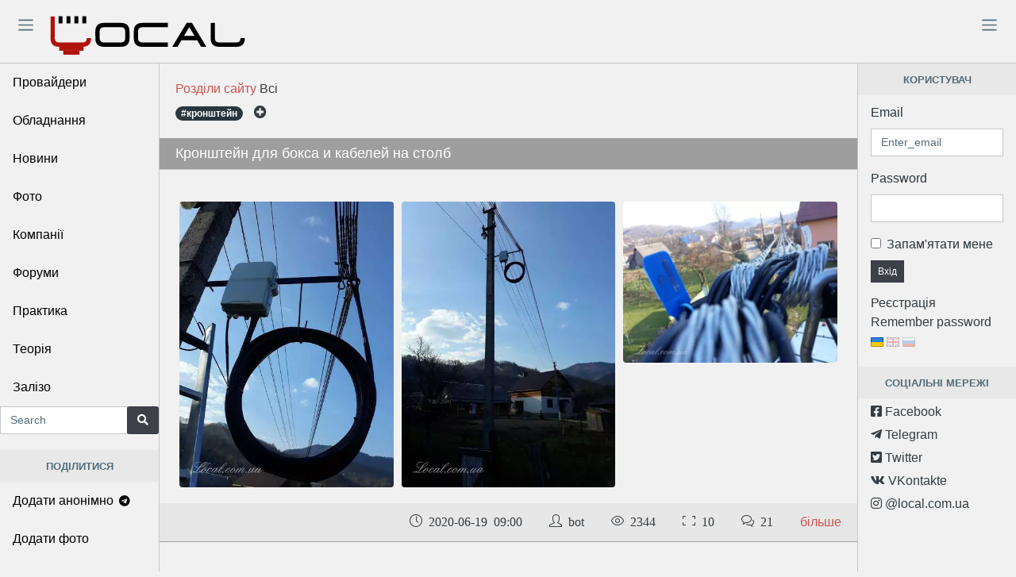

--- FILE ---
content_type: text/html; charset=UTF-8
request_url: https://local.com.ua/tags/tag/%D0%BA%D1%80%D0%BE%D0%BD%D1%88%D1%82%D0%B5%D0%B9%D0%BD
body_size: 5169
content:
<!DOCTYPE html>
<html lang="uk">

<head>
        <!-- Global site tag (gtag.js) - Google Analytics -->
    <script async src="https://www.googletagmanager.com/gtag/js?id=UA-9978288-1"></script>
    <script>
      window.dataLayer = window.dataLayer || [];
      function gtag(){dataLayer.push(arguments);}
      gtag('js', new Date());

      gtag('config', 'UA-9978288-1');
    </script>
        <meta charset="utf-8">
    <meta http-equiv="X-UA-Compatible" content="IE=edge,chrome=1">
    <meta content='width=device-width, initial-scale=1.0, maximum-scale=5.0, user-scalable=yes, shrink-to-fit=no' name='viewport'>
    <meta property="fb:app_id" content="170999892941312">
    
    <title>Все з мітками: кронштейн. Сторінка 1 - Local</title>
    <meta name="author" content="local.com.ua">
    <meta name="description" content="Все зі світу локальних мереж України за тегами: кронштейн. Сторінка 1">
    <meta name="keywords" content="">
        
    <link rel="canonical" href="https://local.com.ua/tags/tag/%d0%ba%d1%80%d0%be%d0%bd%d1%88%d1%82%d0%b5%d0%b9%d0%bd" />

    <meta itemprop="name" content="Все з мітками: кронштейн. Сторінка 1 - Local">
    <meta itemprop="description" content="Все зі світу локальних мереж України за тегами: кронштейн. Сторінка 1">
    <meta itemprop="image" content="https://local.com.ua/static/img/fav/local.png">

    <meta property="og:url" content="https://local.com.ua/tags/tag/%d0%ba%d1%80%d0%be%d0%bd%d1%88%d1%82%d0%b5%d0%b9%d0%bd">
    <meta property="og:type" content="object">
    <meta property="og:title" content="Все з мітками: кронштейн. Сторінка 1 - Local">
    <meta property="og:image" content="https://local.com.ua/static/img/fav/local.png">
    <meta property="og:description" content="Все зі світу локальних мереж України за тегами: кронштейн. Сторінка 1">
    <meta property="og:site_name" content="Local">
    <meta property="og:locale" content="uk-UA">
    <meta property="og:updated_time" content="2020-06-19T06:00:00+00:00">

    <meta name="twitter:card" content="summary">
    <meta name="twitter:site" content="Local">
    <meta name="twitter:url" content="https://local.com.ua/tags/tag/%d0%ba%d1%80%d0%be%d0%bd%d1%88%d1%82%d0%b5%d0%b9%d0%bd">
    <meta name="twitter:image" content="https://local.com.ua/static/img/fav/local.png">
    <meta name="twitter:title" content="Все з мітками: кронштейн. Сторінка 1 - Local">
    <meta name="twitter:description" content="Все зі світу локальних мереж України за тегами: кронштейн. Сторінка 1">

    <meta name="DC.Title" content="Все з мітками: кронштейн. Сторінка 1 - Local">
    <meta name="DC.Identifier" content="https://local.com.ua/tags/tag/%d0%ba%d1%80%d0%be%d0%bd%d1%88%d1%82%d0%b5%d0%b9%d0%bd">
    <meta name="DC.Coverage" content="Ukraine">
    <meta name="DC.Language" content="uk-UA">
    <meta name="DC.Creator" content="Local">
    <meta name="DC.Rights" content="Local">
    <meta name="DC.Description" content="Все зі світу локальних мереж України за тегами: кронштейн. Сторінка 1">
    <meta name="DC.Publisher" content="Local">
    <meta name="DC.Contributor" content="Local">
    <meta name="DC.Date" content="2020-06-19">
    <meta name="DC.Type" content="">
    <meta name="DC.Format" content="text/html">    
            
    <link rel="apple-touch-icon" sizes="57x57" href="/static/img/fav/apple-icon-57x57.png">
    <link rel="apple-touch-icon" sizes="60x60" href="/static/img/fav/apple-icon-60x60.png">
    <link rel="apple-touch-icon" sizes="72x72" href="/static/img/fav/apple-icon-72x72.png">
    <link rel="apple-touch-icon" sizes="76x76" href="/static/img/fav/apple-icon-76x76.png">
    <link rel="apple-touch-icon" sizes="114x114" href="/static/img/fav/apple-icon-114x114.png">
    <link rel="apple-touch-icon" sizes="120x120" href="/static/img/fav/apple-icon-120x120.png">
    <link rel="apple-touch-icon" sizes="144x144" href="/static/img/fav/apple-icon-144x144.png">
    <link rel="apple-touch-icon" sizes="152x152" href="/static/img/fav/apple-icon-152x152.png">
    <link rel="apple-touch-icon" sizes="180x180" href="/static/img/fav/apple-icon-180x180.png">
    <link rel="icon" type="image/png" sizes="192x192"  href="/static/img/fav/android-icon-192x192.png">
    <link rel="icon" type="image/png" sizes="32x32" href="/static/img/fav/favicon-32x32.png">
    <link rel="icon" type="image/png" sizes="96x96" href="/static/img/fav/favicon-96x96.png">
    <link rel="icon" type="image/png" sizes="16x16" href="/static/img/fav/favicon-16x16.png">
    <link rel="manifest" href="/static/img/fav/manifest.json">
    <meta name="msapplication-TileColor" content="#f1f1f1">
    <meta name="msapplication-TileImage" content="/static/img/fav/ms-icon-144x144.png">
    <meta name="theme-color" content="#f1f1f1">
    <link rel="preconnect" href="https://a.local.com.ua">
    
    <meta name="csrf-token" content="97b2caa099f6560a5a1c88aa0289c1b9">
    <link rel="shortcut icon" href="/static/img/favicon.png">

    <!-- Main styles for this application -->
        <link href="/static/ext/css/style.min.css?v52" rel="stylesheet">
    <link href="/static/css/style.min.css?v52" rel="stylesheet">
        
    <!-- Icons -->
    <link href="/static/ext/icons/css/icons.min.css?v52" rel="stylesheet">
    
    <!-- BlueImp -->
    <link href="/static/ext/blueimp/css/blueimp-gallery.min.css" rel="stylesheet">
    
    <link href="/static/ext/datetimepicker/jquery.datetimepicker.min.css" rel="stylesheet">
    
    <!-- Global site tag (gtag.js) - Google Analytics -->
    <script src="/static/ext/jquery/dist/jquery.min.js"></script>
    <script src="/static/ext/ckeditor/plugins/codesnippet/lib/highlight/highlight.pack.js?v52" async></script>
    <script src="/static/ext/lazy/lazyload.min.js"></script>
    <script src="/static/js/main.min.js?v52"></script>
    <script>
        
    UF.uid=0;
    UF.U_URI="https://u.local.com.ua";
    UF.A_URI="https://a.local.com.ua";
    UF.LANG_ARRAY=[1,2,3];
    UF.LANG_EN=1;
    UF.LANG_RU=2;
    UF.LANG_UA=3;
    const DEBUG = 0;        
    </script>
</head>

<body class="app">
        <script src="https://apis.google.com/js/platform.js" async defer></script>
            <header>
        <div class="container-fluid header_div" style="">
            <div class="row">
                <div class="col-lg-4 col-md-5 col-sm-12 logolocaldiv">
                    <button class="navbar-toggler sidebar-toggler" id="sidebar-toggler" type="button" aria-label="Toggle"><span class="navbar-toggler-icon"></span></button>
                    <a href="/"><picture>
                        <source srcset="/static/img/logolocal.svg" type="image/svg+xml">
                        <img src="/static/img/logolocal.png" class="locallogo" alt="Local logo">
                    </picture></a>
                    <button class="navbar-toggler aside-menu-toggler d-md-none" style="float:right;" id="aside-menu-toggler1" type="button" aria-label="Toggle"><span class="navbar-toggler-icon"></span></button>
                </div>
                <div class="col-lg-8 col-md-7 col-sm-12" style="padding-top: 5px;">
                    <button class="navbar-toggler aside-menu-toggler float-right" id="aside-menu-toggler2" type="button" aria-label="Toggle"><span class="navbar-toggler-icon"></span></button>
                                    </div>
            </div>
        </div>
    </header>

    
    <!-- Modal -->
    <div class="modal fade" id="mainModal" tabindex="-1" role="dialog" aria-labelledby="mainModalLabel" aria-hidden="true">
        <div class="modal-dialog" role="document">
            <div class="modal-content">
                <div class="modal-header">
                    <h5 class="modal-title" id="mainModalLabel"></h5>
                    <button type="button" class="close" data-dismiss="modal" aria-label="Close">
                        <span aria-hidden="true">&times;</span>
                    </button>
                </div>
                <div class="modal-body"></div>
                <div class="modal-footer">
                    <button type="button" class="btn btn-secondary btn-sm" data-dismiss="modal">Close</button> 
                    <button type="button" class="btn btn-secondary btn-sm dnone" id="mbtn2"></button>
                </div>
                <div id="mainModalResult" class="dnone pad10"></div>
            </div>
        </div>
    </div>
    <!-- Modal -->
    
        
    <div class="app-body">
        <div class="sidebar">
            <nav class="sidebar-nav">
                <ul class="nav">
                    <li class="nav-item">
                        <a href="/providers/%d0%a3%d0%ba%d1%80%d0%b0%d1%97%d0%bd%d0%b0" class="nav-link">Провайдери</a>
                    </li>
                    <li class="nav-item">
                        <a href="/shop/" class="nav-link">Обладнання</a>
                    </li>
                    <li class="nav-item">
                        <a href="/news/archive" class="nav-link">Новини</a>
                    </li>
                    <li class="nav-item">
                        <a href="/photos" class="nav-link">Фото</a>
                    </li>
                    <li class="nav-item">
                        <a href="/companies/%d0%a3%d0%ba%d1%80%d0%b0%d1%97%d0%bd%d0%b0" class="nav-link">Компанії</a>
                    </li>
                    <li class="nav-item">
                        <a href="/forum" class="nav-link">Форуми</a>
                    </li>
                    <li class="nav-item">
                        <a href="/story/archive/section/2-%d0%bf%d1%80%d0%b0%d0%ba%d1%82%d0%b8%d0%ba%d0%b0" class="nav-link">Практика</a>
                    </li>
                    <li class="nav-item">
                        <a href="/story/archive/section/1-%d1%82%d0%b5%d0%be%d1%80%d1%96%d1%8f" class="nav-link">Теорія</a>
                    </li>
                                        <li class="nav-item">
                        <a href="/ferrum" class="nav-link">Залізо</a>
                    </li>
                                                        </ul>
            </nav>

            <form accept-charset="utf-8" action="/forum/search/" method="post">
                <input type="hidden" name="csrfKey" value="97b2caa099f6560a5a1c88aa0289c1b9">
                <input type="hidden" name="type" value="all">
                <input type="hidden" name="search_and_or" value="and">
                <input type="hidden" name="search_in" value="all">
                <div class="input-group">
                    <input class="form-control" id="search-input" type="text" name="q" placeholder="Search" autocomplete="Search">
                    <span class="input-group-append">
                        <button class="btn btn-secondary" type="submit"><i class="fa fa-search"></i> </button>
                    </span>
                </div>
            </form>
            
                        
            <div class="callout mtop20 py-2 text-muted text-center bg-light text-uppercase">
                <small><b>Поділитися</b></small>
            </div>
            <ul class="nav1">
                <li class="nav-item">
                    <a href="https://t.me/local_com_ua_bot" class="nav-link">Додати анонімно <i class="fab fa-telegram"></i></a>
                </li>
                <li class="nav-item">
                    <a href="/photo/add" class="nav-link">Додати фото</a>
                </li>
                <li class="nav-item">
                    <a href="/news/add" class="nav-link">Додати новину</a>
                </li>
                <li class="nav-item">
                    <a href="/ferrum/add" class="nav-link">Додати залізо</a>
                </li>
            </ul>
            
                            <br><br><br>
        </div>

        <!-- Main content -->
        <main class="main">
            <!-- Modal Modules select-->
<div class="modal fade" id="tagplusmodulesModal" tabindex="-1" role="dialog" aria-labelledby="tagplusmodulesModalLabel" aria-hidden="true">
    <div class="modal-dialog" role="document">
        <div class="modal-content">
            <div class="modal-header">
                <h5 class="modal-title" id="tagplusmodulesModalLabel">Мітки</h5>
                <button type="button" class="close" data-dismiss="modal" aria-label="Close">
                    <span aria-hidden="true">&times;</span>
                </button>
            </div>
            <div class="modal-body">
                <div class="col-md-9 col-form-label">
                                        <div class="form-check checkbox">
                        <input name="tagmodule[]" class="form-check-input" checked id="ferrum" type="checkbox" value="ferrum">
                        <label class="form-check-label" for="ferrum">Залізо</label>
                    </div>
                                        <div class="form-check checkbox">
                        <input name="tagmodule[]" class="form-check-input" checked id="news" type="checkbox" value="news">
                        <label class="form-check-label" for="news">Новини</label>
                    </div>
                                        <div class="form-check checkbox">
                        <input name="tagmodule[]" class="form-check-input" checked id="photo" type="checkbox" value="photo">
                        <label class="form-check-label" for="photo">Фото</label>
                    </div>
                                        <div class="form-check checkbox">
                        <input name="tagmodule[]" class="form-check-input" checked id="story" type="checkbox" value="story">
                        <label class="form-check-label" for="story">Статті</label>
                    </div>
                                        <div class="form-check checkbox">
                        <input name="tagmodule[]" class="form-check-input" checked id="shop" type="checkbox" value="shop">
                        <label class="form-check-label" for="shop">Module_title_shop</label>
                    </div>
                                        <div class="form-check checkbox">
                        <input name="tagmodule[]" class="form-check-input" checked id="company" type="checkbox" value="company">
                        <label class="form-check-label" for="company">Module_title_company</label>
                    </div>
                                    </div>
            </div>
            <div class="modal-footer">
                <button type="button" class="btn btn-secondary" data-modalid="tagplusmodulesModal" data-action="TagPlusModulesOk">ok</button>
                <button type="button" class="btn btn-secondary" data-dismiss="modal">Закрити</button>
            </div>
        </div>
    </div>
</div>
<!-- Modal Modules select-->

<!-- Modal Tags select-->
<div class="modal fade" id="tagplusModal" tabindex="-1" role="dialog" aria-labelledby="tagplusModalLabel" aria-hidden="true">
    <div class="modal-dialog" role="document">
        <div class="modal-content">
            <div class="modal-header">
                <h5 class="modal-title" id="tagplusModalLabel">Мітки</h5>
                <button type="button" class="close" data-dismiss="modal" aria-label="Close">
                    <span aria-hidden="true">&times;</span>
                </button>
            </div>
            <div class="modal-body">
                <div class="form-group">
                    <label for="report-text">Додати мітку</label>
                    <input type="text" class="form-control dnone" name="tag-find" id="tag-find" autofocus>
                </div>
                <div id="tags_select" class="text-center">
                    
                </div>
            </div>
            <div class="modal-footer">
                <button type="button" class="btn btn-secondary" data-dismiss="modal">Закрити</button>
            </div>
        </div>
    </div>
</div>
<!-- Modal Tags select-->

<div class="photo-pag">
    </div>

<div class="photo-pag">
    <div>
        <a href="#" data-action="TagPlusModulesModal" data-modalid="tagplusmodulesModal" id="site_modules">Розділи сайту</a> 
                <span class="module-in-list" data-module="">Всі</span>
            </div>
        <span class="badge badge-pill badge-dark mright10 mtop10 tag-in-list" data-tagid="853" data-title-seo="%d0%ba%d1%80%d0%be%d0%bd%d1%88%d1%82%d0%b5%d0%b9%d0%bd" title="кронштейн">
        #кронштейн            </span>
        <a href="#" class="tag_plus" id="tag_plus" data-action="TagPlusModal" data-modalid="tagplusModal"><i class="fa fa-plus-circle"></i></a>
</div>

<div class="card mtop20">
    <div class="card-header">
        <span class="card-zag"><a href="/photo/1756-%d0%9a%d1%80%d0%be%d0%bd%d1%88%d1%82%d0%b5%d0%b9%d0%bd-%d0%b4%d0%bb%d1%8f-%d0%b1%d0%be%d0%ba%d1%81%d0%b0-%d0%b8-%d0%ba%d0%b0%d0%b1%d0%b5%d0%bb%d0%b5%d0%b9-%d0%bd%d0%b0-%d1%81%d1%82%d0%be%d0%bb%d0%b1" title="Кронштейн для бокса и кабелей на столб">Кронштейн для бокса и кабелей на столб</a></span>
    </div>
    <div class="card-body d-block text-center">
        <div class="row">
                        <div class="mtop20 col-lg-4 col-12 padlr5">
                                <a href="/file/photo/2020-04/photo_2020-04-04_18-46-55.jpg" data-gallery="#photo1756" title="photo_2020-04-04_18-46-55.jpg">
                    <picture>
                                                <source data-srcset="/file/photo/2020-04/photo_2020-04-04_18-46-55_thumb.webp" type="image/webp" class="rounded img-short">
                                                <source data-srcset="/file/photo/2020-04/photo_2020-04-04_18-46-55_thumb.jpg" type="image/jpeg" class="rounded img-short"> 
                        <img data-src="/file/photo/2020-04/photo_2020-04-04_18-46-55_thumb.jpg" class="rounded img-short lazy" alt="photo_2020-04-04_18-46-55.jpg">
                    </picture>
                </a>
                            </div>
                        <div class="mtop20 col-lg-4 col-12 padlr5">
                                <a href="/file/photo/2020-04/photo_2020-04-04_18-46-54.jpg" data-gallery="#photo1756" title="photo_2020-04-04_18-46-54.jpg">
                    <picture>
                                                <source data-srcset="/file/photo/2020-04/photo_2020-04-04_18-46-54_thumb.webp" type="image/webp" class="rounded img-short">
                                                <source data-srcset="/file/photo/2020-04/photo_2020-04-04_18-46-54_thumb.jpg" type="image/jpeg" class="rounded img-short"> 
                        <img data-src="/file/photo/2020-04/photo_2020-04-04_18-46-54_thumb.jpg" class="rounded img-short lazy" alt="photo_2020-04-04_18-46-54.jpg">
                    </picture>
                </a>
                            </div>
                        <div class="mtop20 col-lg-4 col-12 padlr5">
                                <a href="/file/photo/2020-04/photo_2020-04-04_18-46-53.jpg" data-gallery="#photo1756" title="photo_2020-04-04_18-46-53.jpg">
                    <picture>
                                                <source data-srcset="/file/photo/2020-04/photo_2020-04-04_18-46-53_thumb.webp" type="image/webp" class="rounded img-short">
                                                <source data-srcset="/file/photo/2020-04/photo_2020-04-04_18-46-53_thumb.jpg" type="image/jpeg" class="rounded img-short"> 
                        <img data-src="/file/photo/2020-04/photo_2020-04-04_18-46-53_thumb.jpg" class="rounded img-short lazy" alt="photo_2020-04-04_18-46-53.jpg">
                    </picture>
                </a>
                            </div>
            </div><div class="row">        </div>
    </div>
    <div class="card-footer text-right">
        <i class="icon icon-clock mright30 nobr"> 2020-06-19 09:00</i> 
        <i class="icon icon-user mright30 nobr"> bot</i> 
        <i class="icon icon-eye mright30 nobr"> 2344</i> 
        <i class="icon icon-frame mright30 nobr"> 10</i> 
        <i class="icon icon-bubbles mright30 nobr"> 21</i> 
        <a href="/photo/1756-%d0%9a%d1%80%d0%be%d0%bd%d1%88%d1%82%d0%b5%d0%b9%d0%bd-%d0%b4%d0%bb%d1%8f-%d0%b1%d0%be%d0%ba%d1%81%d0%b0-%d0%b8-%d0%ba%d0%b0%d0%b1%d0%b5%d0%bb%d0%b5%d0%b9-%d0%bd%d0%b0-%d1%81%d1%82%d0%be%d0%bb%d0%b1" title="переглянути повністю">більше</a>
    </div>
</div>

<div class="mtop20 text-center">
    <div class="banner2" id="b2"></div>
    <script>UF.Banner(2);</script>
</div>


<div class="photo-pag">
    </div>        </main>

        <aside class="aside-menu">
            

            <div class="callout py-2 text-muted text-center bg-light text-uppercase">
                <small><b>Користувач</b></small>
            </div>
            <div class="callout callout-danger m-0">
                                <div class="mtop10 form-group">
                    <label for="login_email">Email</label>
                    <input type="text" class="form-control" id="login_email" placeholder="Enter_email">
                </div>
                <div class="mtop10 form-group">
                    <label for="login_password">Password</label>
                    <input type="password" class="form-control" id="login_password">
                </div>
                <div class="mtop10 form-check">
                    <input type="checkbox" class="form-check-input" id="login_remember">
                    <label for="login_remember">Запам'ятати мене</label>
                </div>
                <div class="form-group form-actions sm-height">
                    <button type="submit" class="btn btn-sm btn-secondary" data-action="LoginEnter" data-param="" id="login_enter">Вхід</button>
                    <div id="login_loader">
                        <img src="/static/img/loader0.gif" alt="loading">
                    </div>
                </div>
                <div class="mtop5">
                    <a href="/forum/register">Реєстрація</a><br>
                    <a href="/forum/lostpassword/">Remember password</a><br>
                </div>
                                <a href="?lang=3"><img src="/static/img/lang-ua.png" class="lang-icon-this" alt="Українська"></a> 
                <a href="?lang=1"><img src="/static/img/lang-en.png" class="lang-icon" alt="English"></a> 
                <a href="?lang=2"><img src="/static/img/lang-ru.png" class="lang-icon" alt="Российский"></a> 
            </div>
            
                        
                        <div class="callout mtop20 py-2 text-muted text-center bg-light text-uppercase">
                <small><b>Соціальні мережі</b></small>
            </div>
            
            <div class="callout callout-danger m-0">
                <div class="mtop5">
                    <a href="https://www.facebook.com/localcomua/" target="_blank"><i class="fab fa-facebook-square"></i> Facebook</a>
                </div>
                <div class="mtop5">
                    <a href="https://t.me/localcomua/" target="_blank"><i class="fab fa-telegram-plane"></i> Telegram</a>
                </div>
                <div class="mtop5">
                    <a href="https://twitter.com/LocalUA" target="_blank" title="Twitter"><i class="fab fa-twitter-square"></i> Twitter</a>
                </div>
                <div class="mtop5">
                    <a target="_blank" href="https://vk.com/local_com_ua" title="ВКонтакте"><i class="fab fa-vk"></i> VKontakte</a>
                </div>
                <div class="mtop5">
                    <a href="https://www.instagram.com/local.com.ua/" target="_blank" title="Instagram"><i class="fab fa-instagram"></i> @local.com.ua</a>
                </div>
            </div>
            
                        
                    </aside>
    </div>
    
    <div class="topper dnone" id="topper">
        <i class="icon icon-arrow-up"></i>
    </div>

    
    <iframe class="nulliframe" id="nulliframe" name="nulliframe" src="/blank.html" title="Null"></iframe>
    
    
    <div id="blueimp-gallery" class="blueimp-gallery">
        <div class="slides"></div>
        <h3 class="title"></h3>
        <a class="prev">‹</a>
        <a class="next">›</a>
        <a class="close">×</a>
        <a class="play-pause"></a>
        <ol class="indicator"></ol>
    </div>
    
    <footer class="app-footer">
        <div class="row">
            <div class="col-12 col-md-4">
                <div class="mtop10">
                    <a href="/forum/guidelines/" style="color: #fff;">Правила форуму</a>
                </div>
                <div class="mtop10">
                    <a href="/forum/topic/33285-%D0%BA%D0%B0%D0%BA-%D0%BF%D0%BE%D0%BB%D1%8C%D0%B7%D0%BE%D0%B2%D0%B0%D1%82%D1%8C%D1%81%D1%8F-%D1%80%D0%B0%D0%B7%D0%B4%D0%B5%D0%BB%D0%BE%D0%BC-%D1%82%D0%BE%D1%80%D0%B3%D0%BE%D0%B2%D0%BB%D1%8F/" style="color: #fff;">Правила объявлений торговли на форуме</a>
                </div>
            </div>
            <div class="col-12 col-md-4">
                <div class="mtop10">
                    <a href="/forum/contact/" style="color: #fff;">Feedback</a>
                </div>
            </div>
            <div class="col-12 col-md-4 text-right">
                <div class="mtop10 icons-social">
                    <a href="https://www.facebook.com/localcomua/" target="_blank"><img src="/static/img/soc/icon-facebook.png" alt="Facebook"></a> 
                    <a href="https://www.instagram.com/local.com.ua/" target="_blank"><img src="/static/img/soc/icon-instagram.png" alt="Instagram"></a> 
                    <a href="https://t.me/localcomua" target="_blank"><img src="/static/img/soc/icon-telegram.png" alt="Telegram"></a> 
                    <a href="https://foster-logs.blogspot.com/" target="_blank"><img src="/static/img/soc/icon-google-plus.png" alt="Google+"></a> 
                    <a href="https://vk.com/local_com_ua" target="_blank"><img src="/static/img/soc/icon-vk.png" alt="ВКонтакте"></a> 
                    <a href="https://twitter.com/LocalUA" target="_blank"><img src="/static/img/soc/icon-twitter.png" alt="Twitter"></a> 
                </div>
            </div>
        </div>
        <br>
    </footer>

    <script src="/static/ext/popper.js/dist/umd/popper.min.js"></script>
    <script src="/static/ext/bootstrap-notify/bootstrap-notify.min.js"></script>
    <script src="/static/ext/bootstrap/dist/js/bootstrap.min.js"></script>
    <script src="/static/ext/pace-progress/pace.min.js"></script>
    <script src="/static/ext/blueimp/js/jquery.blueimp-gallery.min.js"></script>
    <script src="/static/ext/blueimp/js/blueimp-gallery.min.js"></script>
        
        <script>
    UF.modules = [{"id":"ferrum","title":"Залізо"},{"id":"news","title":"Новини"},{"id":"photo","title":"Фото"},{"id":"story","title":"Статті"},{"id":"shop","title":"Module_title_shop"},{"id":"company","title":"Module_title_company"}];
          UF.upload_key="dd9cc82e192b7198a7dae73d87e7d0c1";
    </script>
    <script src="/static/ext/chart.js/dist/Chart.min.js" async></script>
    <script src="/static/ext/js/app.min.js?v52"></script>
</body>
</html>
